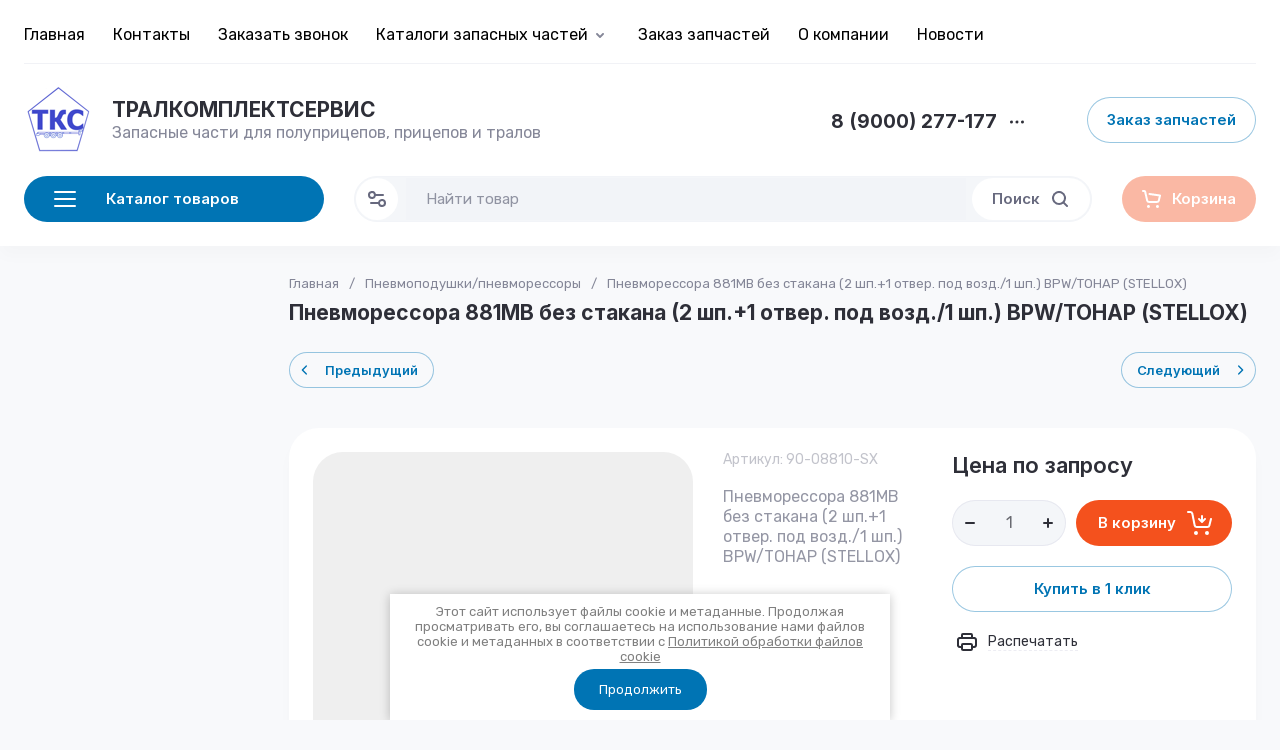

--- FILE ---
content_type: text/javascript
request_url: https://counter.megagroup.ru/d01f2f0aad384163d7abb74302ed5bc8.js?r=&s=1280*720*24&u=https%3A%2F%2F7779441.ru%2Fmagazin%2Fproduct%2Fpnevmoressora-881mb-bez-stakana-2-shp-1-otver-pod-vozd-1-shp-bpw-tonar-stellox&t=%D0%9F%D0%BD%D0%B5%D0%B2%D0%BC%D0%BE%D1%80%D0%B5%D1%81%D1%81%D0%BE%D1%80%D0%B0%20881MB%20%D0%B1%D0%B5%D0%B7%20%D1%81%D1%82%D0%B0%D0%BA%D0%B0%D0%BD%D0%B0%20(2%20%D1%88%D0%BF.%2B1%20%D0%BE%D1%82%D0%B2%D0%B5%D1%80.%20%D0%BF%D0%BE%D0%B4%20%D0%B2%D0%BE%D0%B7%D0%B4.%2F1%20%D1%88%D0%BF.)%20BPW%2F%D0%A2%D0%9E%D0%9D%D0%90%D0%A0%20(STEL&fv=0,0&en=1&rld=0&fr=0&callback=_sntnl1769349040279&1769349040279
body_size: 87
content:
//:1
_sntnl1769349040279({date:"Sun, 25 Jan 2026 13:50:40 GMT", res:"1"})